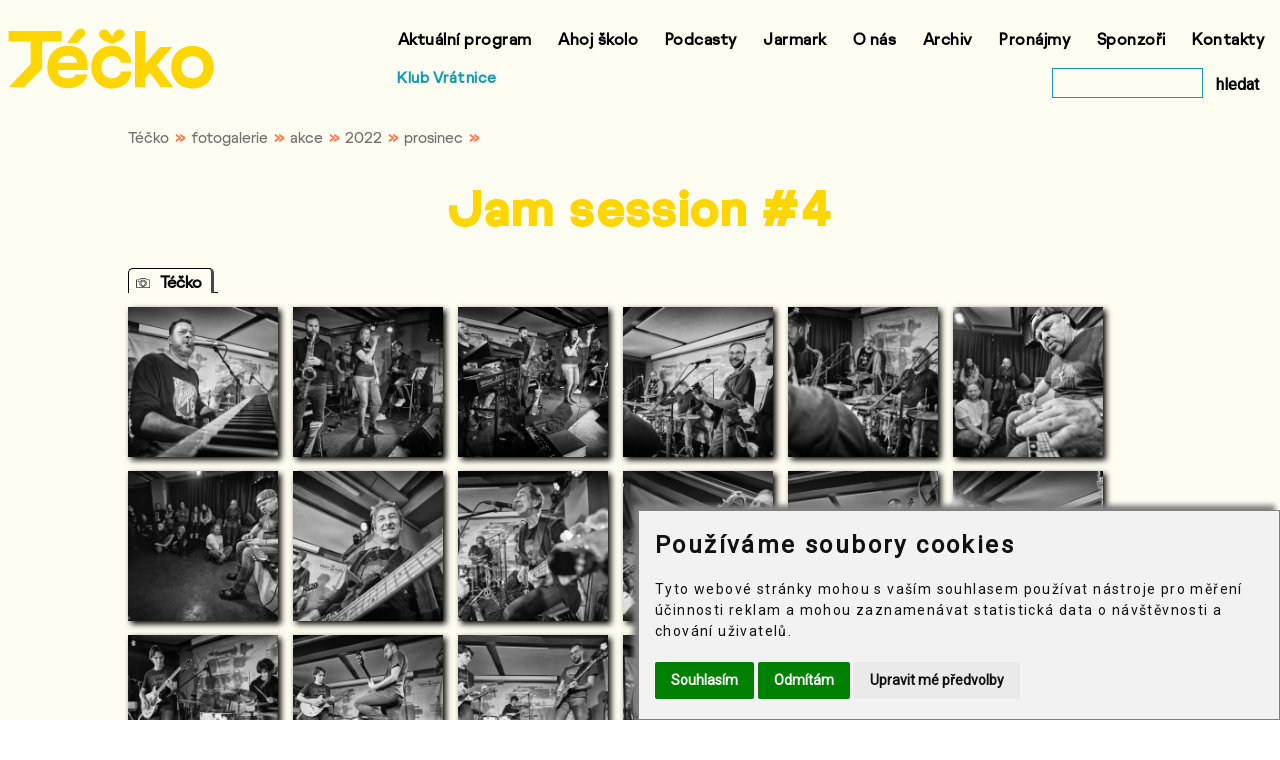

--- FILE ---
content_type: text/html
request_url: https://www.tka.cz/fotogalerie/program/2022/12/jam-session-4/tecko
body_size: 31728
content:
<!DOCTYPE html>
<html lang="cs-cz" dir="ltr">
    <head prefix="og: http://ogp.me/ns# fb: http://ogp.me/ns/fb#">
        <base href="https://www.tka.cz/">
<meta charset="utf-8">
<title>Jam session #4 | fotogalerie | Téčko</title>
<meta property="og:type" content="website">
<meta property="og:url" content="https://www.tka.cz/fotogalerie/program/2022/12/jam-session-4/tecko">
<meta property="og:title" content="Jam session #4 | fotogalerie">
<meta property="og:image" content="https://www.tka.cz/tka/fotogalerie/event/3330/1.jpg">
<meta http-equiv="Content-Type" content="text/html"><meta name="viewport" content="width=device-width, initial-scale=1.0"><link rel="shortcut icon" href="favicon.ico" type="image/x-icon"><link rel="stylesheet" href="files/css/tka2022-2a.css"><link rel="stylesheet" href="files/css/colorbox.css"><link rel="stylesheet" href="files/datedit/datedit.css"><script src="files/js/jquery.min.js"></script><script src="files/js/jquery.colorbox.min.js"></script><script src="files/js/jquery.mousewheel.min.js"></script><script src="files/datedit/datedit.js"></script><script src="files/js/jquery.carouFredSel.js"></script><script src="files/js/tka2022-2.js"></script><!-- Cookie Consent by FreePrivacyPolicy.com https://www.FreePrivacyPolicy.com --><script type="text/javascript" src="files/js/cookie-consent.js" charset="UTF-8"></script><script type="text/javascript" charset="UTF-8">
        document.addEventListener('DOMContentLoaded', function () {
        cookieconsent.run({"notice_banner_type":"simple","consent_type":"express","palette":"light","language":"cs","page_load_consent_levels":["strictly-necessary"],"notice_banner_reject_button_hide":false,"preferences_center_close_button_hide":false,"page_refresh_confirmation_buttons":false,"website_name":"Téčko","website_privacy_policy_url":"https://www.tka.cz/soubory-cookie"});});
        </script><noscript>Cookie Consent by <a href="https://www.freeprivacypolicy.com/">Free Privacy Policy Generator</a></noscript><!-- End Cookie Consent by FreePrivacyPolicy.com https://www.FreePrivacyPolicy.com --><!-- Google tag (gtag.js) -->
            <script type="text/plain" data-cookie-consent="tracking" async src="https://www.googletagmanager.com/gtag/js?id=G-2PBBH3SEW4"></script>
            <script type="text/plain" data-cookie-consent="tracking">
                window.dataLayer = window.dataLayer || [];
                function gtag(){dataLayer.push(arguments);}
                gtag('js', new Date());
                gtag('config', 'G-2PBBH3SEW4');
            </script><!-- Meta Pixel Code --> <script type="text/plain" data-cookie-consent="targeting"> !function(f,b,e,v,n,t,s) {if(f.fbq)return;n=f.fbq=function(){n.callMethod? n.callMethod.apply(n,arguments):n.queue.push(arguments)}; if(!f._fbq)f._fbq=n;n.push=n;n.loaded=!0;n.version='2.0'; n.queue=[];t=b.createElement(e);t.async=!0; t.src=v;s=b.getElementsByTagName(e)[0]; s.parentNode.insertBefore(t,s)}(window, document,'script', 'https://connect.facebook.net/en_US/fbevents.js'); fbq('init', '1245393702754094'); fbq('track', 'PageView'); </script> <noscript><img height="1" width="1" style="display:none" src="https://www.facebook.com/tr?id=1245393702754094&ev=PageView&noscript=1" /></noscript> <!-- End Meta Pixel Code --><!-- Meta Pixel Code --> <script type="text/plain" data-cookie-consent="targeting"> !function(f,b,e,v,n,t,s) {if(f.fbq)return;n=f.fbq=function(){n.callMethod? n.callMethod.apply(n,arguments):n.queue.push(arguments)}; if(!f._fbq)f._fbq=n;n.push=n;n.loaded=!0;n.version='2.0'; n.queue=[];t=b.createElement(e);t.async=!0; t.src=v;s=b.getElementsByTagName(e)[0]; s.parentNode.insertBefore(t,s)}(window, document,'script', 'https://connect.facebook.net/en_US/fbevents.js'); fbq('init', '1992698271175644'); fbq('track', 'PageView'); </script> <noscript><img height="1" width="1" style="display:none" src="https://www.facebook.com/tr?id=1992698271175644&ev=PageView&noscript=1" /></noscript> <!-- End Meta Pixel Code --><script>function addColorboxes() {

                            $(document).ready(function() {
                                $(".gallery-images").colorbox({
                                    rel: "gallery-images",
                                    loop: false,
                                    onComplete: function(result) {
                                        if ($("#cboxNext").css("display") == ("none")) {
                                            $(".cboxPhoto").click(function() {
                                                $(this).unbind("click");
                                                $.colorbox.close();
                                            });
                                        }
                                    }});
                            });};</script>            </head>

    <body>
        <div class="bgr-color">
            <div class="wrapper-in">
                <header>
    <div id="header-logo-tka">
        <a href="/" id="header-logo-tka-img">
            <img src="files/svg/logo-tecko.svg" alt="logo Téčko">
        </a>
    </div>
    <div id="header-sub">
        <span><a href="https://www.vratnice.com">Klub Vrátnice</a></span>
    </div>
    <nav id="horizontal-menu">
        <div id="horizontal-menu-flex">
            <div>
                <ul>
                    <li><a href="program">Aktuální program</a></li>
                    <li><a href="ahoj-skolo">Ahoj školo</a></li>
                    <li><a href="podcasty">Podcasty</a></li>
                    <li><a href="jarmark">Jarmark</a></li>
                    <li><a href="o-nas">O nás</a></li>
                    <li><a href="archiv">Archiv</a></li>
                    <li><a href="pronajmy">Pronájmy</a></li>
                    <li><a href="sponzori">Sponzoři</a></li>
                    <li><a href="kontakty">Kontakty</a></li>
                </ul>
                <ul>
                    <li class="search-div" style="float: right">
                        <form method="get" action="vyhledat" style="float: right; margin-top: 10px;">
                            <input id="search" aria-label="vyhledat" type="text" required="required" value="" name="text" size="12" maxlength="30">
                            <button type="submit" class="search-button">hledat</button>
                        </form>
                    </li>
                    <li><a href="https://www.vratnice.com">Klub Vrátnice</a></li>
                </ul>
            </div>
        </div>
    </nav>
    <nav id="mobile-menu-icon">
        <div id="mobile-menu-icon-flex">
            <img id="mobile-menu-icon-img" src="files/img/menu-mobile.png" alt="≡ menu">
        </div>
    </nav>
    <div id="mobile-menu-list">
        <div class="aside-search">
            <form method="get" action="vyhledat">
                <div class="aside-search-magnify">
                    <input type="image" src="files/svg/magnifying-glass.svg" alt="vyhledat">
                </div>
                <input id="search" aria-label="vyhledat" type="text" required="required" value="" name="text" size="12" maxlength="30" style="background-color: #fff">
            </form>
        </div>
        <ul>
            <li><a href="program">Aktuální program</a></li>
            <li><a href="ahoj-skolo">Ahoj školo</a></li>
            <li><a href="podcasty">Podcasty</a></li>
            <li><a href="jarmark">Jarmark</a></li>
            <li><a href="o-nas">O nás</a></li>
            <li><a href="archiv">Archiv</a></li>
            <li><a href="pronajmy">Pronájmy</a></li>
            <li><a href="sponzori">Sponzoři</a></li>
            <li><a href="kontakty">Kontakty</a></li>
        </ul>     
    </div>

</header>



            </div>
            <div id="content-header"><div id="breadcrumbs"><div><a href="/">Téčko</a>&nbsp;&nbsp;»&nbsp;&nbsp;</div><div><a href="/fotogalerie">fotogalerie</a>&nbsp;&nbsp;»&nbsp;&nbsp;</div><div><a href="/fotogalerie/program">akce</a>&nbsp;&nbsp;»&nbsp;&nbsp;</div><div><a href="/fotogalerie/program/2022">2022</a>&nbsp;&nbsp;»&nbsp;&nbsp;</div><div><a href="/fotogalerie/program/2022/12">prosinec</a>&nbsp;&nbsp;»&nbsp;&nbsp;</div></div><div style="clear: both"></div><h1>Jam session #4</h1><div style="clear: both"></div></div>
            <main><section><div class="content"><div><div class="small-tab"><div class="small-tab-active"><img src="files/img/camera1.png" style="width:14px; height:11px; margin-right:10px" /><span>Téčko</span></div><div class="small-tab-line"></div></div><div style="clear: both"></div><a href="tka/fotogalerie/event/3330/tecko/036a3397.jpg" class="gallery-images"><img src="tka/fotogalerie/event/3330/tecko/036a3397-s.jpg" class="gallery-image-left"></a><a href="tka/fotogalerie/event/3330/tecko/036a3404.jpg" class="gallery-images"><img src="tka/fotogalerie/event/3330/tecko/036a3404-s.jpg" class="gallery-image-left"></a><a href="tka/fotogalerie/event/3330/tecko/036a3422.jpg" class="gallery-images"><img src="tka/fotogalerie/event/3330/tecko/036a3422-s.jpg" class="gallery-image-left"></a><a href="tka/fotogalerie/event/3330/tecko/036a3441.jpg" class="gallery-images"><img src="tka/fotogalerie/event/3330/tecko/036a3441-s.jpg" class="gallery-image-left"></a><a href="tka/fotogalerie/event/3330/tecko/036a3459.jpg" class="gallery-images"><img src="tka/fotogalerie/event/3330/tecko/036a3459-s.jpg" class="gallery-image-left"></a><a href="tka/fotogalerie/event/3330/tecko/036a3479.jpg" class="gallery-images"><img src="tka/fotogalerie/event/3330/tecko/036a3479-s.jpg" class="gallery-image-left"></a><a href="tka/fotogalerie/event/3330/tecko/036a3488.jpg" class="gallery-images"><img src="tka/fotogalerie/event/3330/tecko/036a3488-s.jpg" class="gallery-image-left"></a><a href="tka/fotogalerie/event/3330/tecko/036a3495.jpg" class="gallery-images"><img src="tka/fotogalerie/event/3330/tecko/036a3495-s.jpg" class="gallery-image-left"></a><a href="tka/fotogalerie/event/3330/tecko/036a3508.jpg" class="gallery-images"><img src="tka/fotogalerie/event/3330/tecko/036a3508-s.jpg" class="gallery-image-left"></a><a href="tka/fotogalerie/event/3330/tecko/036a3536.jpg" class="gallery-images"><img src="tka/fotogalerie/event/3330/tecko/036a3536-s.jpg" class="gallery-image-left"></a><a href="tka/fotogalerie/event/3330/tecko/036a3549.jpg" class="gallery-images"><img src="tka/fotogalerie/event/3330/tecko/036a3549-s.jpg" class="gallery-image-left"></a><a href="tka/fotogalerie/event/3330/tecko/036a3569.jpg" class="gallery-images"><img src="tka/fotogalerie/event/3330/tecko/036a3569-s.jpg" class="gallery-image-left"></a><a href="tka/fotogalerie/event/3330/tecko/036a3573.jpg" class="gallery-images"><img src="tka/fotogalerie/event/3330/tecko/036a3573-s.jpg" class="gallery-image-left"></a><a href="tka/fotogalerie/event/3330/tecko/036a3582.jpg" class="gallery-images"><img src="tka/fotogalerie/event/3330/tecko/036a3582-s.jpg" class="gallery-image-left"></a><a href="tka/fotogalerie/event/3330/tecko/036a3594.jpg" class="gallery-images"><img src="tka/fotogalerie/event/3330/tecko/036a3594-s.jpg" class="gallery-image-left"></a><a href="tka/fotogalerie/event/3330/tecko/036a3599.jpg" class="gallery-images"><img src="tka/fotogalerie/event/3330/tecko/036a3599-s.jpg" class="gallery-image-left"></a><a href="tka/fotogalerie/event/3330/tecko/036a3608.jpg" class="gallery-images"><img src="tka/fotogalerie/event/3330/tecko/036a3608-s.jpg" class="gallery-image-left"></a><a href="tka/fotogalerie/event/3330/tecko/036a3615.jpg" class="gallery-images"><img src="tka/fotogalerie/event/3330/tecko/036a3615-s.jpg" class="gallery-image-left"></a><a href="tka/fotogalerie/event/3330/tecko/036a3628.jpg" class="gallery-images"><img src="tka/fotogalerie/event/3330/tecko/036a3628-s.jpg" class="gallery-image-left"></a><a href="tka/fotogalerie/event/3330/tecko/036a3636.jpg" class="gallery-images"><img src="tka/fotogalerie/event/3330/tecko/036a3636-s.jpg" class="gallery-image-left"></a><a href="tka/fotogalerie/event/3330/tecko/036a3649.jpg" class="gallery-images"><img src="tka/fotogalerie/event/3330/tecko/036a3649-s.jpg" class="gallery-image-left"></a><a href="tka/fotogalerie/event/3330/tecko/036a3656.jpg" class="gallery-images"><img src="tka/fotogalerie/event/3330/tecko/036a3656-s.jpg" class="gallery-image-left"></a><a href="tka/fotogalerie/event/3330/tecko/036a3663.jpg" class="gallery-images"><img src="tka/fotogalerie/event/3330/tecko/036a3663-s.jpg" class="gallery-image-left"></a><a href="tka/fotogalerie/event/3330/tecko/036a3668.jpg" class="gallery-images"><img src="tka/fotogalerie/event/3330/tecko/036a3668-s.jpg" class="gallery-image-left"></a><a href="tka/fotogalerie/event/3330/tecko/036a3682.jpg" class="gallery-images"><img src="tka/fotogalerie/event/3330/tecko/036a3682-s.jpg" class="gallery-image-left"></a><a href="tka/fotogalerie/event/3330/tecko/036a3705.jpg" class="gallery-images"><img src="tka/fotogalerie/event/3330/tecko/036a3705-s.jpg" class="gallery-image-left"></a><a href="tka/fotogalerie/event/3330/tecko/036a3735.jpg" class="gallery-images"><img src="tka/fotogalerie/event/3330/tecko/036a3735-s.jpg" class="gallery-image-left"></a><a href="tka/fotogalerie/event/3330/tecko/036a3750.jpg" class="gallery-images"><img src="tka/fotogalerie/event/3330/tecko/036a3750-s.jpg" class="gallery-image-left"></a><a href="tka/fotogalerie/event/3330/tecko/036a3784.jpg" class="gallery-images"><img src="tka/fotogalerie/event/3330/tecko/036a3784-s.jpg" class="gallery-image-left"></a><a href="tka/fotogalerie/event/3330/tecko/036a3832.jpg" class="gallery-images"><img src="tka/fotogalerie/event/3330/tecko/036a3832-s.jpg" class="gallery-image-left"></a><a href="tka/fotogalerie/event/3330/tecko/036a3843.jpg" class="gallery-images"><img src="tka/fotogalerie/event/3330/tecko/036a3843-s.jpg" class="gallery-image-left"></a><a href="tka/fotogalerie/event/3330/tecko/036a3855.jpg" class="gallery-images"><img src="tka/fotogalerie/event/3330/tecko/036a3855-s.jpg" class="gallery-image-left"></a><a href="tka/fotogalerie/event/3330/tecko/036a3861.jpg" class="gallery-images"><img src="tka/fotogalerie/event/3330/tecko/036a3861-s.jpg" class="gallery-image-left"></a><a href="tka/fotogalerie/event/3330/tecko/036a3863.jpg" class="gallery-images"><img src="tka/fotogalerie/event/3330/tecko/036a3863-s.jpg" class="gallery-image-left"></a><a href="tka/fotogalerie/event/3330/tecko/036a3881.jpg" class="gallery-images"><img src="tka/fotogalerie/event/3330/tecko/036a3881-s.jpg" class="gallery-image-left"></a><a href="tka/fotogalerie/event/3330/tecko/036a3896.jpg" class="gallery-images"><img src="tka/fotogalerie/event/3330/tecko/036a3896-s.jpg" class="gallery-image-left"></a><a href="tka/fotogalerie/event/3330/tecko/036a3907.jpg" class="gallery-images"><img src="tka/fotogalerie/event/3330/tecko/036a3907-s.jpg" class="gallery-image-left"></a><a href="tka/fotogalerie/event/3330/tecko/036a3918.jpg" class="gallery-images"><img src="tka/fotogalerie/event/3330/tecko/036a3918-s.jpg" class="gallery-image-left"></a><a href="tka/fotogalerie/event/3330/tecko/036a3920.jpg" class="gallery-images"><img src="tka/fotogalerie/event/3330/tecko/036a3920-s.jpg" class="gallery-image-left"></a><a href="tka/fotogalerie/event/3330/tecko/036a3931.jpg" class="gallery-images"><img src="tka/fotogalerie/event/3330/tecko/036a3931-s.jpg" class="gallery-image-left"></a><a href="tka/fotogalerie/event/3330/tecko/036a3960.jpg" class="gallery-images"><img src="tka/fotogalerie/event/3330/tecko/036a3960-s.jpg" class="gallery-image-left"></a><a href="tka/fotogalerie/event/3330/tecko/036a3987.jpg" class="gallery-images"><img src="tka/fotogalerie/event/3330/tecko/036a3987-s.jpg" class="gallery-image-left"></a><a href="tka/fotogalerie/event/3330/tecko/036a3996.jpg" class="gallery-images"><img src="tka/fotogalerie/event/3330/tecko/036a3996-s.jpg" class="gallery-image-left"></a><a href="tka/fotogalerie/event/3330/tecko/036a4018.jpg" class="gallery-images"><img src="tka/fotogalerie/event/3330/tecko/036a4018-s.jpg" class="gallery-image-left"></a><a href="tka/fotogalerie/event/3330/tecko/036a4038.jpg" class="gallery-images"><img src="tka/fotogalerie/event/3330/tecko/036a4038-s.jpg" class="gallery-image-left"></a><a href="tka/fotogalerie/event/3330/tecko/036a4042.jpg" class="gallery-images"><img src="tka/fotogalerie/event/3330/tecko/036a4042-s.jpg" class="gallery-image-left"></a><a href="tka/fotogalerie/event/3330/tecko/036a4068.jpg" class="gallery-images"><img src="tka/fotogalerie/event/3330/tecko/036a4068-s.jpg" class="gallery-image-left"></a><a href="tka/fotogalerie/event/3330/tecko/036a4098.jpg" class="gallery-images"><img src="tka/fotogalerie/event/3330/tecko/036a4098-s.jpg" class="gallery-image-left"></a><a href="tka/fotogalerie/event/3330/tecko/036a4126.jpg" class="gallery-images"><img src="tka/fotogalerie/event/3330/tecko/036a4126-s.jpg" class="gallery-image-left"></a><a href="tka/fotogalerie/event/3330/tecko/036a4154.jpg" class="gallery-images"><img src="tka/fotogalerie/event/3330/tecko/036a4154-s.jpg" class="gallery-image-left"></a><a href="tka/fotogalerie/event/3330/tecko/036a4192.jpg" class="gallery-images"><img src="tka/fotogalerie/event/3330/tecko/036a4192-s.jpg" class="gallery-image-left"></a><a href="tka/fotogalerie/event/3330/tecko/036a4193.jpg" class="gallery-images"><img src="tka/fotogalerie/event/3330/tecko/036a4193-s.jpg" class="gallery-image-left"></a><a href="tka/fotogalerie/event/3330/tecko/036a4199.jpg" class="gallery-images"><img src="tka/fotogalerie/event/3330/tecko/036a4199-s.jpg" class="gallery-image-left"></a><a href="tka/fotogalerie/event/3330/tecko/036a4205.jpg" class="gallery-images"><img src="tka/fotogalerie/event/3330/tecko/036a4205-s.jpg" class="gallery-image-left"></a><a href="tka/fotogalerie/event/3330/tecko/036a4207.jpg" class="gallery-images"><img src="tka/fotogalerie/event/3330/tecko/036a4207-s.jpg" class="gallery-image-left"></a><a href="tka/fotogalerie/event/3330/tecko/8a6a8118.jpg" class="gallery-images"><img src="tka/fotogalerie/event/3330/tecko/8a6a8118-s.jpg" class="gallery-image-left"></a><a href="tka/fotogalerie/event/3330/tecko/8a6a8129.jpg" class="gallery-images"><img src="tka/fotogalerie/event/3330/tecko/8a6a8129-s.jpg" class="gallery-image-left"></a><a href="tka/fotogalerie/event/3330/tecko/8a6a8138.jpg" class="gallery-images"><img src="tka/fotogalerie/event/3330/tecko/8a6a8138-s.jpg" class="gallery-image-left"></a><a href="tka/fotogalerie/event/3330/tecko/8a6a8143.jpg" class="gallery-images"><img src="tka/fotogalerie/event/3330/tecko/8a6a8143-s.jpg" class="gallery-image-left"></a><a href="tka/fotogalerie/event/3330/tecko/8a6a8148.jpg" class="gallery-images"><img src="tka/fotogalerie/event/3330/tecko/8a6a8148-s.jpg" class="gallery-image-left"></a><a href="tka/fotogalerie/event/3330/tecko/8a6a8166.jpg" class="gallery-images"><img src="tka/fotogalerie/event/3330/tecko/8a6a8166-s.jpg" class="gallery-image-left"></a><a href="tka/fotogalerie/event/3330/tecko/8a6a8169.jpg" class="gallery-images"><img src="tka/fotogalerie/event/3330/tecko/8a6a8169-s.jpg" class="gallery-image-left"></a><a href="tka/fotogalerie/event/3330/tecko/8a6a8184.jpg" class="gallery-images"><img src="tka/fotogalerie/event/3330/tecko/8a6a8184-s.jpg" class="gallery-image-left"></a><a href="tka/fotogalerie/event/3330/tecko/8a6a8189.jpg" class="gallery-images"><img src="tka/fotogalerie/event/3330/tecko/8a6a8189-s.jpg" class="gallery-image-left"></a><a href="tka/fotogalerie/event/3330/tecko/8a6a8191.jpg" class="gallery-images"><img src="tka/fotogalerie/event/3330/tecko/8a6a8191-s.jpg" class="gallery-image-left"></a><a href="tka/fotogalerie/event/3330/tecko/8a6a8209.jpg" class="gallery-images"><img src="tka/fotogalerie/event/3330/tecko/8a6a8209-s.jpg" class="gallery-image-left"></a><a href="tka/fotogalerie/event/3330/tecko/8a6a8225.jpg" class="gallery-images"><img src="tka/fotogalerie/event/3330/tecko/8a6a8225-s.jpg" class="gallery-image-left"></a><a href="tka/fotogalerie/event/3330/tecko/8a6a8227.jpg" class="gallery-images"><img src="tka/fotogalerie/event/3330/tecko/8a6a8227-s.jpg" class="gallery-image-left"></a><a href="tka/fotogalerie/event/3330/tecko/8a6a8235.jpg" class="gallery-images"><img src="tka/fotogalerie/event/3330/tecko/8a6a8235-s.jpg" class="gallery-image-left"></a><a href="tka/fotogalerie/event/3330/tecko/8a6a8240.jpg" class="gallery-images"><img src="tka/fotogalerie/event/3330/tecko/8a6a8240-s.jpg" class="gallery-image-left"></a><a href="tka/fotogalerie/event/3330/tecko/8a6a8248.jpg" class="gallery-images"><img src="tka/fotogalerie/event/3330/tecko/8a6a8248-s.jpg" class="gallery-image-left"></a><a href="tka/fotogalerie/event/3330/tecko/8a6a8251.jpg" class="gallery-images"><img src="tka/fotogalerie/event/3330/tecko/8a6a8251-s.jpg" class="gallery-image-left"></a><a href="tka/fotogalerie/event/3330/tecko/8a6a8260.jpg" class="gallery-images"><img src="tka/fotogalerie/event/3330/tecko/8a6a8260-s.jpg" class="gallery-image-left"></a><a href="tka/fotogalerie/event/3330/tecko/8a6a8267.jpg" class="gallery-images"><img src="tka/fotogalerie/event/3330/tecko/8a6a8267-s.jpg" class="gallery-image-left"></a><a href="tka/fotogalerie/event/3330/tecko/8a6a8269.jpg" class="gallery-images"><img src="tka/fotogalerie/event/3330/tecko/8a6a8269-s.jpg" class="gallery-image-left"></a><a href="tka/fotogalerie/event/3330/tecko/8a6a8271.jpg" class="gallery-images"><img src="tka/fotogalerie/event/3330/tecko/8a6a8271-s.jpg" class="gallery-image-left"></a><a href="tka/fotogalerie/event/3330/tecko/8a6a8284.jpg" class="gallery-images"><img src="tka/fotogalerie/event/3330/tecko/8a6a8284-s.jpg" class="gallery-image-left"></a><a href="tka/fotogalerie/event/3330/tecko/8a6a8300.jpg" class="gallery-images"><img src="tka/fotogalerie/event/3330/tecko/8a6a8300-s.jpg" class="gallery-image-left"></a><a href="tka/fotogalerie/event/3330/tecko/8a6a8303.jpg" class="gallery-images"><img src="tka/fotogalerie/event/3330/tecko/8a6a8303-s.jpg" class="gallery-image-left"></a><a href="tka/fotogalerie/event/3330/tecko/8a6a8319.jpg" class="gallery-images"><img src="tka/fotogalerie/event/3330/tecko/8a6a8319-s.jpg" class="gallery-image-left"></a><a href="tka/fotogalerie/event/3330/tecko/8a6a8334.jpg" class="gallery-images"><img src="tka/fotogalerie/event/3330/tecko/8a6a8334-s.jpg" class="gallery-image-left"></a><a href="tka/fotogalerie/event/3330/tecko/8a6a8347.jpg" class="gallery-images"><img src="tka/fotogalerie/event/3330/tecko/8a6a8347-s.jpg" class="gallery-image-left"></a><a href="tka/fotogalerie/event/3330/tecko/8a6a8364.jpg" class="gallery-images"><img src="tka/fotogalerie/event/3330/tecko/8a6a8364-s.jpg" class="gallery-image-left"></a><a href="tka/fotogalerie/event/3330/tecko/8a6a8369.jpg" class="gallery-images"><img src="tka/fotogalerie/event/3330/tecko/8a6a8369-s.jpg" class="gallery-image-left"></a><a href="tka/fotogalerie/event/3330/tecko/8a6a8388.jpg" class="gallery-images"><img src="tka/fotogalerie/event/3330/tecko/8a6a8388-s.jpg" class="gallery-image-left"></a><a href="tka/fotogalerie/event/3330/tecko/8a6a8390.jpg" class="gallery-images"><img src="tka/fotogalerie/event/3330/tecko/8a6a8390-s.jpg" class="gallery-image-left"></a><a href="tka/fotogalerie/event/3330/tecko/8a6a8394.jpg" class="gallery-images"><img src="tka/fotogalerie/event/3330/tecko/8a6a8394-s.jpg" class="gallery-image-left"></a><a href="tka/fotogalerie/event/3330/tecko/8a6a8400.jpg" class="gallery-images"><img src="tka/fotogalerie/event/3330/tecko/8a6a8400-s.jpg" class="gallery-image-left"></a><a href="tka/fotogalerie/event/3330/tecko/8a6a8407.jpg" class="gallery-images"><img src="tka/fotogalerie/event/3330/tecko/8a6a8407-s.jpg" class="gallery-image-left"></a><a href="tka/fotogalerie/event/3330/tecko/8a6a8411.jpg" class="gallery-images"><img src="tka/fotogalerie/event/3330/tecko/8a6a8411-s.jpg" class="gallery-image-left"></a><a href="tka/fotogalerie/event/3330/tecko/8a6a8414.jpg" class="gallery-images"><img src="tka/fotogalerie/event/3330/tecko/8a6a8414-s.jpg" class="gallery-image-left"></a><a href="tka/fotogalerie/event/3330/tecko/8a6a8427.jpg" class="gallery-images"><img src="tka/fotogalerie/event/3330/tecko/8a6a8427-s.jpg" class="gallery-image-left"></a><a href="tka/fotogalerie/event/3330/tecko/8a6a8435.jpg" class="gallery-images"><img src="tka/fotogalerie/event/3330/tecko/8a6a8435-s.jpg" class="gallery-image-left"></a><a href="tka/fotogalerie/event/3330/tecko/8a6a8441.jpg" class="gallery-images"><img src="tka/fotogalerie/event/3330/tecko/8a6a8441-s.jpg" class="gallery-image-left"></a><a href="tka/fotogalerie/event/3330/tecko/8a6a8445.jpg" class="gallery-images"><img src="tka/fotogalerie/event/3330/tecko/8a6a8445-s.jpg" class="gallery-image-left"></a><a href="tka/fotogalerie/event/3330/tecko/8a6a8461.jpg" class="gallery-images"><img src="tka/fotogalerie/event/3330/tecko/8a6a8461-s.jpg" class="gallery-image-left"></a><a href="tka/fotogalerie/event/3330/tecko/8a6a8473.jpg" class="gallery-images"><img src="tka/fotogalerie/event/3330/tecko/8a6a8473-s.jpg" class="gallery-image-left"></a><a href="tka/fotogalerie/event/3330/tecko/8a6a8480.jpg" class="gallery-images"><img src="tka/fotogalerie/event/3330/tecko/8a6a8480-s.jpg" class="gallery-image-left"></a><a href="tka/fotogalerie/event/3330/tecko/8a6a8489.jpg" class="gallery-images"><img src="tka/fotogalerie/event/3330/tecko/8a6a8489-s.jpg" class="gallery-image-left"></a><a href="tka/fotogalerie/event/3330/tecko/8a6a8501.jpg" class="gallery-images"><img src="tka/fotogalerie/event/3330/tecko/8a6a8501-s.jpg" class="gallery-image-left"></a><a href="tka/fotogalerie/event/3330/tecko/8a6a8504.jpg" class="gallery-images"><img src="tka/fotogalerie/event/3330/tecko/8a6a8504-s.jpg" class="gallery-image-left"></a><a href="tka/fotogalerie/event/3330/tecko/8a6a8507.jpg" class="gallery-images"><img src="tka/fotogalerie/event/3330/tecko/8a6a8507-s.jpg" class="gallery-image-left"></a><a href="tka/fotogalerie/event/3330/tecko/8a6a8520.jpg" class="gallery-images"><img src="tka/fotogalerie/event/3330/tecko/8a6a8520-s.jpg" class="gallery-image-left"></a><a href="tka/fotogalerie/event/3330/tecko/8a6a8535.jpg" class="gallery-images"><img src="tka/fotogalerie/event/3330/tecko/8a6a8535-s.jpg" class="gallery-image-left"></a><a href="tka/fotogalerie/event/3330/tecko/8a6a8550.jpg" class="gallery-images"><img src="tka/fotogalerie/event/3330/tecko/8a6a8550-s.jpg" class="gallery-image-left"></a><a href="tka/fotogalerie/event/3330/tecko/8a6a8552.jpg" class="gallery-images"><img src="tka/fotogalerie/event/3330/tecko/8a6a8552-s.jpg" class="gallery-image-left"></a><a href="tka/fotogalerie/event/3330/tecko/8a6a8569.jpg" class="gallery-images"><img src="tka/fotogalerie/event/3330/tecko/8a6a8569-s.jpg" class="gallery-image-left"></a><a href="tka/fotogalerie/event/3330/tecko/8a6a8577.jpg" class="gallery-images"><img src="tka/fotogalerie/event/3330/tecko/8a6a8577-s.jpg" class="gallery-image-left"></a><a href="tka/fotogalerie/event/3330/tecko/8a6a8584.jpg" class="gallery-images"><img src="tka/fotogalerie/event/3330/tecko/8a6a8584-s.jpg" class="gallery-image-left"></a><a href="tka/fotogalerie/event/3330/tecko/8a6a8605.jpg" class="gallery-images"><img src="tka/fotogalerie/event/3330/tecko/8a6a8605-s.jpg" class="gallery-image-left"></a><a href="tka/fotogalerie/event/3330/tecko/8a6a8667.jpg" class="gallery-images"><img src="tka/fotogalerie/event/3330/tecko/8a6a8667-s.jpg" class="gallery-image-left"></a><a href="tka/fotogalerie/event/3330/tecko/8a6a8671.jpg" class="gallery-images"><img src="tka/fotogalerie/event/3330/tecko/8a6a8671-s.jpg" class="gallery-image-left"></a><div style="clear: both"></div><div style="float: left; margin-top: 20px">
                                    <p class="arrow-line-right"><img src="files/svg/arrow-line-right.svg" alt="sipka"></p>
                                    <a href="program/2022/12/jam-session-4">
                                    <p class="link-yellow">Informace o akci</p>
                                    </a>
                                    </div></div><div style="clear: both"></div></div></section></main>
            <footer>
                <div class="wrapper-in">
    <div id="footer-box">
        <div class="footer-item">
            <p>Archiv</p>
            <ul>
                <li><a href="archiv">Archiv akcí</a></li>
                <li><a href="fotogalerie">Fotogalerie</a></li>
                <li><a href="videogalerie">Videogalerie</a></li>
            </ul>
        </div>

        <div class="footer-item">
            <p>Užitečné odkazy</p>
            <ul>
                <li><a href="jazzmenu">Jazzmenu</a></li>
                <li><a href="sponzori">Sponzoři</a></li>
                <li><a href="predprodej-vstupenek">Předprodej vstupenek</a></li>
                <li><a href="aktualne">Aktuality</a></li>
                <li><a href="kino/rekonstrukce-kina-panorama">Rekonstrukce kina</a></li>
                <li><a href="kariera">Kariéra</a></li>
                <li><a href="poptavky">Poptávky</a></li>
                <li><a href="verejne-zakazky">Veřejné zakázky</a></li>
                <li><a href="vyberova-rizeni">Výběrová řízení</a></li>
                <li><a href="kde-poradame-akce">Kde pořádáme akce</a></li>
            </ul>
        </div>

        <div class="footer-item">
            <p>Pro média</p>
            <ul>
                <li><a href="tiskove-zpravy">Tiskové zprávy</a></li>
                <li><a href="loga-ke-stazeni">Loga ke stažení</a></li>
                <li><a href="dokumenty">Dokumenty</a></li>
            </ul>
        </div>
        <div class="footer-item">
            <p>K tisku</p>
            <ul>
                <li><a href="plakat" target="_blank">Měsíční plakát akcí</a></li>
                <li><a href="plakat-kino" target="_blank">Měsíční plakát kino</a></li>
            </ul>
        </div>
        <div class="footer-item">
            <p>Ostatní</p>
            <ul>
                <li><a href="soubory-cookie">Soubory cookie</a></li>
                <li><a href="povinne-zverejnovane-informace">Povinně zveřejňované informace</a></li>
                <li><a href="ochrana-osobnich-udaju">Informace o zpracování osobních údajů</a></li>
                <li><a href="vseobecne-obchodni-podminky">Všeobecné obchodní podmínky</a></li>
                <li><a href="darkove-poukazy">Dárkové poukazy</a></li>
                <li><a href="http://www.visitroznov.cz/" target="_blank">www.visitroznov.cz</a></li>
                <li><a href="https://www.tvbeskyd.cz/" target="_blank">TV Beskyd</a></li>
                <li><a href="https://www.spektrumroznovska.cz/" target="_blank">Spektrum Rožnovska</a></li>
                <li><a href="roznovska-seniorska-karta">Rožnovská seniorská karta</a></li>
                <li><a href="ostatni/ladislav-nezdaril-horni-chlapci">Sbírka Horní chlapci</a></li>
            </ul>
        </div>
        <div class="footer-item">
            <p>Sledujte nás</p>
            <div class="social-bottom">
                <a href="https://www.facebook.com/www.tka.cz" target="_blank"><img src="files/svg/facebook.svg" alt="facebook"></a>
                <a href="https://www.instagram.com/t_klub/" target="_blank"><img src="files/svg/instagram.svg" alt="instagram"></a>
                <a href="https://twitter.com/TKA_Roznov_p_R" target="_blank"><img src="files/svg/twitter.svg" alt="twitter"></a>
                <a href="https://www.youtube.com/channel/UCKO5rc3yqT-FF6adIDEz4IA" target="_blank"><img src="files/svg/you-tube.svg" alt="youtube"></a>
            </div>
        </div>
    </div>
</div>            </footer>
        </div>
    </body>
</html>

--- FILE ---
content_type: image/svg+xml
request_url: https://www.tka.cz/files/svg/logo-tecko.svg
body_size: 2230
content:
<?xml version="1.0" encoding="utf-8"?>
<!-- Generator: Adobe Illustrator 16.0.3, SVG Export Plug-In . SVG Version: 6.00 Build 0)  -->
<!DOCTYPE svg PUBLIC "-//W3C//DTD SVG 1.1//EN" "http://www.w3.org/Graphics/SVG/1.1/DTD/svg11.dtd">
<svg version="1.1" id="Vrstva_1" xmlns="http://www.w3.org/2000/svg" xmlns:xlink="http://www.w3.org/1999/xlink" x="0px" y="0px"
	 width="170px" height="55px" viewBox="0 0 170 55" enable-background="new 0 0 170 55" xml:space="preserve">
<g>
	<path fill="#FFD600" d="M151.021,42.856c-5.318,0-9.016-3.503-9.016-8.888c0-5.384,3.567-8.886,9.016-8.886
		c5.189,0,8.821,3.502,8.821,8.886C159.842,39.354,156.275,42.856,151.021,42.856 M151.021,51.079
		c9.985,0,17.241-6.995,17.241-17.11c0-10.051-7.256-17.11-17.241-17.11c-10.118,0-17.37,7.059-17.37,17.11
		C133.65,44.084,140.902,51.079,151.021,51.079 M121.906,32.22l12.839-14.454h-10.244l-11.864,13.288V4.8h-8.419v45.372h8.419
		v-7.776l0.13,0.066l3.633-4.085l8.621,11.795h10.501L121.906,32.22z M85.41,42.856c-4.798,0-8.559-3.634-8.559-8.888
		c0-5.253,3.761-8.886,8.559-8.886c4.278,0,6.873,2.464,7.39,5.385h8.429c-0.583-8.429-7.261-13.673-15.753-13.673
		c-9.855,0-16.848,7.059-16.848,17.174c0,10.115,6.993,17.176,16.848,17.176c8.555,0,15.233-5.31,15.753-13.738H92.8
		C92.283,40.39,89.688,42.856,85.41,42.856 M85.41,15.174c5.444-2.01,10.371-4.214,10.371-7.975c0-2.139-1.813-3.631-4.019-3.631
		c-3.307,0-4.991,3.047-6.353,6.548c-1.427-3.501-3.111-6.548-6.42-6.548c-2.202,0-4.016,1.492-4.016,3.631
		C74.975,10.959,79.899,13.164,85.41,15.174 M41.458,30.344c0.649-3.312,3.501-5.713,8.233-5.713c4.409,0,7.066,2.141,7.454,5.713
		H41.458z M49.561,50.821c6.482,0,13.614-2.721,16.078-11.08h-9.336c-1.036,2.074-3.5,3.242-6.807,3.242
		c-5.186,0-7.843-2.856-8.104-6.686h24.117c1.231-12.317-4.28-19.503-15.883-19.503c-10.241,0-16.784,6.864-16.784,16.981
		C32.843,43.892,39.255,50.821,49.561,50.821 M56.562,14.646l3.047-2.787c2.722-2.461,4.085-3.692,4.085-5.765
		c0-2.139-1.751-3.24-3.501-3.24c-1.88,0-3.565,1.037-5.77,4.146l-5.574,7.645H56.562z"/>
	<polygon fill="#FFD600" points="1.288,4.915 1.288,13.291 19.252,13.291 19.229,31.648 1.288,50.188 13.624,50.188 28.632,35.295 
		28.635,13.291 44.489,13.291 44.489,4.915 	"/>
</g>
</svg>
